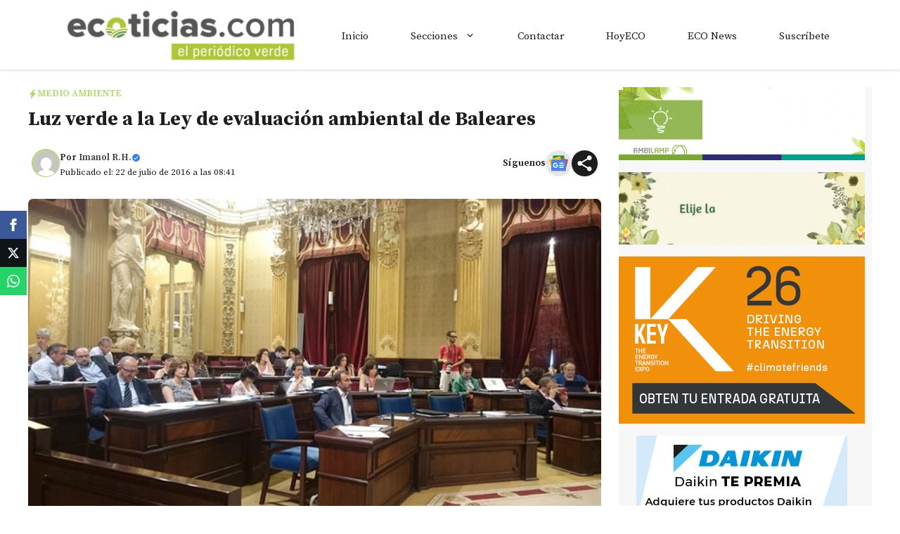

--- FILE ---
content_type: text/html; charset=utf-8
request_url: https://www.google.com/recaptcha/api2/aframe
body_size: 268
content:
<!DOCTYPE HTML><html><head><meta http-equiv="content-type" content="text/html; charset=UTF-8"></head><body><script nonce="zhg5F3kq2wIzIBZgmTb0xQ">/** Anti-fraud and anti-abuse applications only. See google.com/recaptcha */ try{var clients={'sodar':'https://pagead2.googlesyndication.com/pagead/sodar?'};window.addEventListener("message",function(a){try{if(a.source===window.parent){var b=JSON.parse(a.data);var c=clients[b['id']];if(c){var d=document.createElement('img');d.src=c+b['params']+'&rc='+(localStorage.getItem("rc::a")?sessionStorage.getItem("rc::b"):"");window.document.body.appendChild(d);sessionStorage.setItem("rc::e",parseInt(sessionStorage.getItem("rc::e")||0)+1);localStorage.setItem("rc::h",'1768766906709');}}}catch(b){}});window.parent.postMessage("_grecaptcha_ready", "*");}catch(b){}</script></body></html>